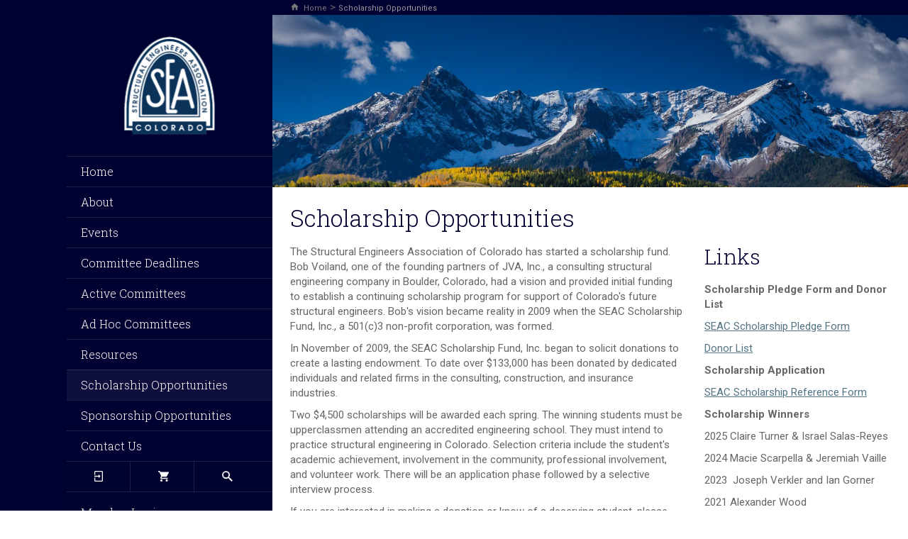

--- FILE ---
content_type: text/html; charset=UTF-8
request_url: https://www.seacolorado.org/scholarship_opportunities.php
body_size: 7265
content:
<!DOCTYPE html>
	
<!-- Menus Loaded --><!-- Input Shortener Loaded --><!-- Slideshows Loaded --><!-- SVG Icons Loaded -->	
<!-- News Feed Loaded -->	
<!-- Event Feed Loaded --><!-- RSS News Feed Loaded --><!-- Recent Event Feed Loaded --><!-- Functions Loaded --><html lang="en">
	<head>
		<title>Scholarship Opportunities - Structural Engineers Association of Colorado</title>
		<meta name="keywords" content="" />
		<meta name="description" content="" />
		<meta http-equiv="Content-Type" content="text/html; charset=UTF-8" />

		<meta name="viewport" content="width=device-width, initial-scale=1.0" />
		<meta http-equiv="X-UA-Compatible" content="IE=edge,chrome=1">

        <script type="text/javascript" src="https://seacolorado.org/_jquery/js/jquery-3.7.1.min.js"></script>
        <script type="text/javascript" src="https://seacolorado.org/_jquery/js/jquery-migrate-3.5.2.min.js"></script>
        <!-- jQuery UI -->
        <script type="text/javascript" src="https://seacolorado.org/_jquery/ui/jquery-ui.min.js"></script>
        <link rel="stylesheet" type="text/css" href="https://seacolorado.org/_jquery/ui/jquery-ui.min.css" />

		<link rel="icon" type="image/png" href="https://www.seacolorado.org/images/favicon.png">
		<!-- <link rel="stylesheet" type="text/css" href="https://seacolorado.org/css/jpanelmenu.css" /> -->

		<link rel="stylesheet" type="text/css" href="https://seacolorado.org/bootstrap/css/bootstrap.min.css" />
		<link rel="stylesheet" type="text/css" href="https://seacolorado.org/_jquery/css/jquery.ui.potato.menu.css" />
		<link rel="stylesheet" type="text/css" href="https://seacolorado.org/_jquery/css/fullcalendar.css" />
		<link rel="stylesheet" type="text/css" href="https://seacolorado.org/_jquery/css/fullcalendar.print.css" media="print" />

		<script type="text/javascript" src="https://seacolorado.org/_jquery/js/jquery.jpanelmenu.min.js"></script>
		
		<script type="text/javascript" src="https://seacolorado.org/_jquery/js/fullcalendar.min.js"></script>
		<script type="text/javascript" src="https://seacolorado.org/bootstrap/js/bootstrap.min.js"></script>
		<script type="text/javascript" src="https://seacolorado.org/_jquery/js/_custom.js"></script>
		<link href="https://www.viethconsulting.com/_jquery/nivo/nivo-slider.css" media="screen" rel="stylesheet" type="text/css">
		
		<!-- Jake jquery bits -->
		<script type="text/javascript" src="https://seacolorado.org/includes/functions/equal_height.js"></script>
			<script type="text/javascript" src="https://seacolorado.org/includes/functions/formatPhoneLink.js"></script>
			<script type="text/javascript" src="https://seacolorado.org/includes/functions/itemSlider.js"></script>
			<script type="text/javascript" src="https://seacolorado.org/includes/functions/linkConverter.js"></script>
			<script type="text/javascript" src="https://seacolorado.org/includes/functions/navPadder.js"></script>
			<script type="text/javascript" src="https://seacolorado.org/includes/functions/user_image_hw_fix.js"></script>
			<script type="text/javascript" src="https://seacolorado.org/includes/functions/vcenter.js"></script>
					<!-- Google fonts -->
		<link href="https://fonts.googleapis.com/css?family=Roboto+Slab:100,300,400,700" rel="stylesheet">
		<link href="https://fonts.googleapis.com/css?family=Roboto:300,400,400i,500,700" rel="stylesheet">
		
		<!-- Our style sheets -->
		<link rel="stylesheet" type="text/css" href="https://seacolorado.org/css/style.css?combobreaker=1663040750" />
		<link rel="stylesheet" type="text/css" href="https://seacolorado.org/css/navigation.css?combobreaker=205960733" />
		<!-- <link rel="stylesheet" type="text/css" href="https://seacolorado.org/css/media_query.css" /> --><!-- Always Load Last -->

		<!-- Google tag (gtag.js) -->
		<script async src="https://www.googletagmanager.com/gtag/js?id=G-1K03G8ZJEY"></script>
		<script>
		window.dataLayer = window.dataLayer || [];
		function gtag(){dataLayer.push(arguments);}
		gtag('js', new Date());

		gtag('config', 'G-1K03G8ZJEY');
		</script>

	</head>

	<body><div id="mobileMenuWrapper"><ul id="mobile-menu"><li id="triggerClose" class="mobileMenuTrigger">+</li>
			 <li><a href="https://www.seacolorado.org/" class="home-link">Home</a></li><li ><a href="#" class="mToggle">About<b class="caret"></b></a><ul class="mDropdown"><li><a href="https://www.seacolorado.org/about.php" target="_top">About</a></li><li ><a href="https://www.seacolorado.org/why_join_seac.php" target="_top">Why Join SEAC</a></li><li ><a href="https://mms.seacolorado.org/members/newmem/registration.php?orgcode=SEAC&hd=X" target="_top">Apply Online</a></li><li ><a href="https://www.seacolorado.org/board_of_directors.php" target="_top">Board of Directors</a></li><li ><a href="https://www.seacolorado.org/seac_by-laws.php" target="_top">SEAC By-Laws</a></li><li ><a href="https://www.seacolorado.org/code_of_ethics.php" target="_top">NCSEA Model Code of Ethics</a></li><li ><a href="https://www.seacolorado.org/newsletters.php" target="_top">Newsletters</a></li><li ><a href="https://www.seacolorado.org/seac_life_and_honorary_members.php" target="_top">SEAC Life and Honorary Members</a></li><li ><a href="https://www.seacolorado.org/seac_strategic_plan.php" target="_top">SEAC Strategic Plan</a></li></ul></li><li ><a href="https://mms.seacolorado.org/members/calendar6c_responsive.php?org_id=SEAC" target="_top">Events</a></li><li ><a href="https://www.seacolorado.org/committee_deadlines.php" target="_top">Committee Deadlines</a></li><li ><a href="#" class="mToggle">Active Committees<b class="caret"></b></a><ul class="mDropdown"><li><a href="https://www.seacolorado.org/active_committees.php" target="_top">Active Committees</a></li><li ><a href="https://www.seacolorado.org/business_management_committee.php" target="_top">Business Management Committee</a></li><li ><a href="https://www.seacolorado.org/education_committee.php" target="_top">Education Committee</a></li><li ><a href="https://www.seacolorado.org/existing_structures_committee.php" target="_top">Existing Structures Committee</a></li><li ><a href="https://www.seacolorado.org/fall_seminar_committee.php" target="_top">Fall Seminar Committee</a></li><li ><a href="https://www.seacolorado.org/nominating_committee.php" target="_top">Nominating Committee</a></li><li ><a href="https://www.seacolorado.org/northern_colorado_committee.php" target="_top">Northern Colorado Committee</a></li><li ><a href="https://www.seacolorado.org/outreach_committee.php" target="_top">Outreach Committee</a></li><li ><a href="https://www.seacolorado.org/scholarship_fund.php" target="_top">Scholarship Fund</a></li><li ><a href="https://www.seacolorado.org/se3.php" target="_top">SE3</a></li><li ><a href="https://www.seacolorado.org/seer_committee.php" target="_top">SEER Committee</a></li><li ><a href="https://www.seacolorado.org/seismic_committee.php" target="_top">Seismic Committee</a></li><li ><a href="https://www.seacolorado.org/steel_committee.php" target="_top">Steel Committee</a></li><li ><a href="https://www.seacolorado.org/sustainable_design_committee.php" target="_top">Sustainable Design Committee</a></li><li ><a href="https://www.seacolorado.org/western_slope_committee.php" target="_top">Western Slope Committee</a></li><li ><a href="https://www.seacolorado.org/wind_snow_committee.php" target="_top">Wind & Snow Committee</a></li><li ><a href="https://www.seacolorado.org/wood_committee.php" target="_top">Wood Committee</a></li><li ><a href="https://www.seacolorado.org/young_members_committee.php" target="_top">Young Members Committee</a></li></ul></li><li ><a href="#" class="mToggle">Ad Hoc Committees<b class="caret"></b></a><ul class="mDropdown"><li><a href="https://www.seacolorado.org/ad_hoc_committees.php" target="_top">Ad Hoc Committees</a></li><li ><a href="https://www.seacolorado.org/building_department_committee.php" target="_top">Building Department Committee</a></li><li ><a href="https://www.seacolorado.org/bim_committee.php" target="_top">BIM Committee</a></li><li ><a href="https://www.seacolorado.org/legislative_and_ethics_committ.php" target="_top">Legislative and Ethics Committee</a></li><li ><a href="https://www.seacolorado.org/membership_committee.php" target="_top">Membership Committee</a></li><li ><a href="https://www.seacolorado.org/project_awards_committee.php" target="_top">Project Awards Committee</a></li><li ><a href="https://www.seacolorado.org/standard_of_practice_committee.php" target="_top">Standard of Practice Committee</a></li></ul></li><li ><a href="#" class="mToggle">Resources<b class="caret"></b></a><ul class="mDropdown"><li><a href="https://www.seacolorado.org/resources.php" target="_top">Resources</a></li><li ><a href="https://www.seacolorado.org/helpful_links.php" target="_top">Helpful Links</a></li><li ><a href="https://www.seacolorado.org/publications.php" target="_top">Publications</a></li><li ><a href="https://www.seacolorado.org/employment.php" target="_top">Employment</a></li><li ><a href="https://www.ncsea.com" target="_top">NCSEA</a></li></ul></li><li ><a href="https://www.seacolorado.org/scholarship_opportunities.php" target="_top">Scholarship Opportunities</a></li><li ><a href="https://www.seacolorado.org/sponsorship_opportunities.php" target="_top">Sponsorship Opportunities</a></li><li ><a href="https://www.seacolorado.org/contact_us.php" target="_top">Contact Us</a></li><div class="header-links-wrapper hidden-lg hidden-md visible-xs visible-sm">
				<a class="login-link"><svg xmlns="http://www.w3.org/2000/svg" viewBox="0 0 12.27 15" height="15">
  <defs>
    <style>
      .login-cls-1 {
        fill: #fff;
      }
    </style>
  </defs>
  <title>login-icon</title>
  <g id="Layer_2" data-name="Layer 2">
    <g id="Layer_1-2" data-name="Layer 1">
      <path class="login-cls-1" d="M8.86,7.5,6.14,4.77V6.82H0V8.18H6.14v2.05ZM0,1.36V5.45H1.35V1.36h9.57V13.64H1.35V9.55H0v4.09A1.36,1.36,0,0,0,1.36,15h9.55a1.36,1.36,0,0,0,1.36-1.36V1.36A1.36,1.36,0,0,0,10.91,0H1.36A1.36,1.36,0,0,0,0,1.36Z"/>
    </g>
  </g>
</svg>

				</a>
				<a class="cart-link"><svg xmlns="http://www.w3.org/2000/svg" viewBox="0 0 15 15" height="15">
  <defs>
    <style>
      .cart-cls-1 {
        fill: #fff;
      }
    </style>
  </defs>
  <title>cart-icon</title>
  <g id="Layer_2" data-name="Layer 2">
    <g id="Layer_1-2" data-name="Layer 1">
      <path class="cart-cls-1" d="M4.5,12A1.5,1.5,0,1,0,6,13.5,1.49,1.49,0,0,0,4.5,12ZM0,0V1.5H1.5L4.2,7.19,3.18,9A1.57,1.57,0,0,0,3,9.75a1.5,1.5,0,0,0,1.5,1.5h9V9.75H4.82a.18.18,0,0,1-.19-.19.29.29,0,0,1,0-.09l.68-1.22h5.58a1.49,1.49,0,0,0,1.31-.77l2.69-4.87A.71.71,0,0,0,15,2.25a.75.75,0,0,0-.75-.75H3.16L2.45,0ZM12,12a1.5,1.5,0,1,0,1.5,1.5A1.49,1.49,0,0,0,12,12Z"/>
    </g>
  </g>
</svg>

		        </a>
				<a class="search-link"><svg xmlns="http://www.w3.org/2000/svg" viewBox="0 0 15.24 15.24" height="15">
  <defs>
    <style>
      .search-cls-1 {
        fill: #fff;
        stroke: #fff;
        stroke-miterlimit: 10;
        stroke-width: 0.2px;
      }
    </style>
  </defs>
  <title>search-icon</title>
  <g id="Layer_2" data-name="Layer 2">
    <g id="Layer_1-2" data-name="Layer 1">
      <path class="search-cls-1" d="M10.82,9.53h-.68L9.9,9.3a5.47,5.47,0,1,0-.6.61l.23.23v.68l4.29,4.28,1.28-1.28Zm-5.15,0A3.86,3.86,0,1,1,9.53,5.67,3.85,3.85,0,0,1,5.67,9.53Z"/>
    </g>
  </g>
</svg>

				</a>
			</div>
			<div class="cart-wrapper">
		    	<h6 class="cart-title">Cart</h6>
		    	<div class="">Cart items here...</div>
		    </div>
		    <div>
			    <div class="search-wrapper">
			    	<div id="search-input">
			<form id="searchbox" action="https://seacolorado.org/search.php?ma=Y">
				
					<input value="000618171839160074513:9zhukq5sq3c" name="cx" type="hidden">
					<input value="FORID:11" name="cof" type="hidden">
					
					<input id="q"  name="q" type="search" class="search-input " placeholder="search">
					<input value="" name="sa" class="search-button" type="submit">
				
			</form></div>
			    </div>
		    </div>
		    <div>
			    <div id="member-login-wrap" class="hidden-lg hidden-md visible-xs visible-sm">
					<div class="login-content-members-area">
				        <div class="login-header">
				            <h6 class="login-title" id="myModalLabel">Member Login</h6>
				        </div>
				        <div class="login-body">
						    <a class="new-login-link" href="https://mms.seacolorado.org/members/mlogin.php?org_id=SEAC">Log In</a> 
						</div>
					</div>
				</div>
		        <div class="contact-wrapper hidden-lg hidden-md visible-xs visible-sm">
		            <h6 class="contact-title">Contact Us</h6><ul><li>SEAC&nbsp;</li><li>303 S. Broadway</li><li>Ste 200-345</li><li>Denver, CO 80209</li><li><a href="mailto:administrator@seacolorado.org">administrator@seacolorado.org</a></li></ul></div>
			</div></ul></div><script type="text/javascript">
	$(function(){
		var $trigger = $('.mobileMenuTrigger');
		var $target  = $('#mobileMenuWrapper');
		$trigger.click(function(e){
			$target.toggleClass('open');
			e.stopPropagation();
		});
		//Handles menu hide/show
		$(".mToggle").click(function(e){
			$(this).siblings("ul.mDropdown").toggleClass("open");
			e.stopPropagation();
		});
		$("body").click(function(e){
			clicked = $(e.target);
			//console.log(clicked);
			var pass = true;
			if(clicked.parents("#mobile-menu").length){
				pass = false;
			}
			if(!$target.hasClass("open")){
				pass = false;
				//console.log("this");
			}
			//console.log(pass);
			if(pass == true){
				e.stopPropagation();
				$target.toggleClass('open');
			}
		});
		
		//
		
	});
</script>
<!-- End of Member Login Modal -->
<div class="main-wrapper">
	<div class="main-header-wrapper">
		<div class="header-wrapper">
			<div class="logo-wrapper">
				<a href="https://www.seacolorado.org/">
					<img src="https://www.seacolorado.org/images/seac-logo-2025.png">
				</a>
			</div>
			<nav class="nav-links-wrapper">
			    <div class="navbar-custom-wrapper site-navbar-wrap hidden-xs hidden-sm">
			        <div id="nav_menu" class="NP collapse navbar-collapse navbar-ex1-collapse"><style>
					#nav_menu a:hover+ul,
					#nav_menu a+ul:hover,
					#nav_menu a:focus+ul,
					#nav_menu a+ul:focus {
					    display: block;
					}
			</style><ul class="nav navbar-nav men-level-0"><li class="menu-items">
					                    <a href="https://www.seacolorado.org/" class="home-link">Home</a>
									</li><li  class="dropdown t "><a href="https://www.seacolorado.org/about.php" class="dropdown-toggle">About<b class="caret"></b></a><ul class="dropdown-menu men-level-"><li ><a href="https://www.seacolorado.org/why_join_seac.php" target="_top">Why Join SEAC</a></li><li ><a href="https://mms.seacolorado.org/members/newmem/registration.php?orgcode=SEAC&hd=X" target="_top">Apply Online</a></li><li ><a href="https://www.seacolorado.org/board_of_directors.php" target="_top">Board of Directors</a></li><li ><a href="https://www.seacolorado.org/seac_by-laws.php" target="_top">SEAC By-Laws</a></li><li ><a href="https://www.seacolorado.org/code_of_ethics.php" target="_top">NCSEA Model Code of Ethics</a></li><li ><a href="https://www.seacolorado.org/newsletters.php" target="_top">Newsletters</a></li><li ><a href="https://www.seacolorado.org/seac_life_and_honorary_members.php" target="_top">SEAC Life and Honorary Members</a></li><li ><a href="https://www.seacolorado.org/seac_strategic_plan.php" target="_top">SEAC Strategic Plan</a></li></ul></li><li ><a href="https://mms.seacolorado.org/members/calendar6c_responsive.php?org_id=SEAC" target="_top">Events</a></li><li ><a href="https://www.seacolorado.org/committee_deadlines.php" target="_top">Committee Deadlines</a></li><li  class="dropdown t0 "><a href="https://www.seacolorado.org/active_committees.php" class="dropdown-toggle">Active Committees<b class="caret"></b></a><ul class="dropdown-menu men-level-0"><li ><a href="https://www.seacolorado.org/business_management_committee.php" target="_top">Business Management Committee</a></li><li ><a href="https://www.seacolorado.org/education_committee.php" target="_top">Education Committee</a></li><li ><a href="https://www.seacolorado.org/existing_structures_committee.php" target="_top">Existing Structures Committee</a></li><li ><a href="https://www.seacolorado.org/fall_seminar_committee.php" target="_top">Fall Seminar Committee</a></li><li ><a href="https://www.seacolorado.org/nominating_committee.php" target="_top">Nominating Committee</a></li><li ><a href="https://www.seacolorado.org/northern_colorado_committee.php" target="_top">Northern Colorado Committee</a></li><li ><a href="https://www.seacolorado.org/outreach_committee.php" target="_top">Outreach Committee</a></li><li ><a href="https://www.seacolorado.org/scholarship_fund.php" target="_top">Scholarship Fund</a></li><li ><a href="https://www.seacolorado.org/se3.php" target="_top">SE3</a></li><li ><a href="https://www.seacolorado.org/seer_committee.php" target="_top">SEER Committee</a></li><li ><a href="https://www.seacolorado.org/seismic_committee.php" target="_top">Seismic Committee</a></li><li ><a href="https://www.seacolorado.org/steel_committee.php" target="_top">Steel Committee</a></li><li ><a href="https://www.seacolorado.org/sustainable_design_committee.php" target="_top">Sustainable Design Committee</a></li><li ><a href="https://www.seacolorado.org/western_slope_committee.php" target="_top">Western Slope Committee</a></li><li ><a href="https://www.seacolorado.org/wind_snow_committee.php" target="_top">Wind & Snow Committee</a></li><li ><a href="https://www.seacolorado.org/wood_committee.php" target="_top">Wood Committee</a></li><li ><a href="https://www.seacolorado.org/young_members_committee.php" target="_top">Young Members Committee</a></li></ul></li><li  class="dropdown t0 "><a href="https://www.seacolorado.org/ad_hoc_committees.php" class="dropdown-toggle">Ad Hoc Committees<b class="caret"></b></a><ul class="dropdown-menu men-level-0"><li ><a href="https://www.seacolorado.org/building_department_committee.php" target="_top">Building Department Committee</a></li><li ><a href="https://www.seacolorado.org/bim_committee.php" target="_top">BIM Committee</a></li><li ><a href="https://www.seacolorado.org/legislative_and_ethics_committ.php" target="_top">Legislative and Ethics Committee</a></li><li ><a href="https://www.seacolorado.org/membership_committee.php" target="_top">Membership Committee</a></li><li ><a href="https://www.seacolorado.org/project_awards_committee.php" target="_top">Project Awards Committee</a></li><li ><a href="https://www.seacolorado.org/standard_of_practice_committee.php" target="_top">Standard of Practice Committee</a></li></ul></li><li  class="dropdown t0 "><a href="https://www.seacolorado.org/resources.php" class="dropdown-toggle">Resources<b class="caret"></b></a><ul class="dropdown-menu men-level-0"><li ><a href="https://www.seacolorado.org/helpful_links.php" target="_top">Helpful Links</a></li><li ><a href="https://www.seacolorado.org/publications.php" target="_top">Publications</a></li><li ><a href="https://www.seacolorado.org/employment.php" target="_top">Employment</a></li><li ><a href="https://www.ncsea.com" target="_top">NCSEA</a></li></ul></li><li ><a href="https://www.seacolorado.org/scholarship_opportunities.php" target="_top">Scholarship Opportunities</a></li><li ><a href="https://www.seacolorado.org/sponsorship_opportunities.php" target="_top">Sponsorship Opportunities</a></li><li ><a href="https://www.seacolorado.org/contact_us.php" target="_top">Contact Us</a></li></ul></div><script type="text/javascript">
		$('#nav_menu>ul.dropdown-menu [data-toggle=dropdown]').on('mouseover', function(event) {
			event.preventDefault(); 
			event.stopPropagation(); 
			$(this).parent().toggleClass('open');
			var menu = $(this).parent().find("ul");
			var menupos = menu.offset();
		  
			if ((menupos.left + menu.width()) + 30 > $(window).width()) {
				var newpos = - menu.width();      
			} else {
				var newpos = $(this).parent().width();
			}
			menu.css({ left:newpos });

			$('#nav_menu>.nav>li .dropdown-menu>li>a').on('mouseover', function () {
                $('#nav_menu>.nav>li .dropdown-submenu.open').removeClass('open');
            });
            $('#nav_menu>.nav>li.dropdown .dropdown-submenu>a').on('mouseover', function () {
                $('#nav_menu>.nav>li.dropdown .dropdown-submenu.open').removeClass('open');
                $(this).parent().addClass('open');
            });
		});
		function checkForChanges(){
			if (!$('.navbar-collapse').hasClass('in')){
				$('.nav-row').css('max-height','40px');
			} else {
				$('.nav-row').css('max-height','none');
				setTimeout(checkForChanges, 500);
			}
		}
		$(function(){
			checkForChanges();
		});
	</script>			    </div>
    			<div class="header-links-wrapper hidden-xs hidden-sm">
					<a class="login-link">
						<svg xmlns="http://www.w3.org/2000/svg" viewBox="0 0 12.27 15" height="15">
  <defs>
    <style>
      .login-cls-1 {
        fill: #fff;
      }
    </style>
  </defs>
  <title>login-icon</title>
  <g id="Layer_2" data-name="Layer 2">
    <g id="Layer_1-2" data-name="Layer 1">
      <path class="login-cls-1" d="M8.86,7.5,6.14,4.77V6.82H0V8.18H6.14v2.05ZM0,1.36V5.45H1.35V1.36h9.57V13.64H1.35V9.55H0v4.09A1.36,1.36,0,0,0,1.36,15h9.55a1.36,1.36,0,0,0,1.36-1.36V1.36A1.36,1.36,0,0,0,10.91,0H1.36A1.36,1.36,0,0,0,0,1.36Z"/>
    </g>
  </g>
</svg>
					</a>
					<a target="_blank" class="cart-link">
						<svg xmlns="http://www.w3.org/2000/svg" viewBox="0 0 15 15" height="15">
  <defs>
    <style>
      .cart-cls-1 {
        fill: #fff;
      }
    </style>
  </defs>
  <title>cart-icon</title>
  <g id="Layer_2" data-name="Layer 2">
    <g id="Layer_1-2" data-name="Layer 1">
      <path class="cart-cls-1" d="M4.5,12A1.5,1.5,0,1,0,6,13.5,1.49,1.49,0,0,0,4.5,12ZM0,0V1.5H1.5L4.2,7.19,3.18,9A1.57,1.57,0,0,0,3,9.75a1.5,1.5,0,0,0,1.5,1.5h9V9.75H4.82a.18.18,0,0,1-.19-.19.29.29,0,0,1,0-.09l.68-1.22h5.58a1.49,1.49,0,0,0,1.31-.77l2.69-4.87A.71.71,0,0,0,15,2.25a.75.75,0,0,0-.75-.75H3.16L2.45,0ZM12,12a1.5,1.5,0,1,0,1.5,1.5A1.49,1.49,0,0,0,12,12Z"/>
    </g>
  </g>
</svg>
			        </a>
					<a class="search-link">
						<svg xmlns="http://www.w3.org/2000/svg" viewBox="0 0 15.24 15.24" height="15">
  <defs>
    <style>
      .search-cls-1 {
        fill: #fff;
        stroke: #fff;
        stroke-miterlimit: 10;
        stroke-width: 0.2px;
      }
    </style>
  </defs>
  <title>search-icon</title>
  <g id="Layer_2" data-name="Layer 2">
    <g id="Layer_1-2" data-name="Layer 1">
      <path class="search-cls-1" d="M10.82,9.53h-.68L9.9,9.3a5.47,5.47,0,1,0-.6.61l.23.23v.68l4.29,4.28,1.28-1.28Zm-5.15,0A3.86,3.86,0,1,1,9.53,5.67,3.85,3.85,0,0,1,5.67,9.53Z"/>
    </g>
  </g>
</svg>
					</a>
				</div>
			    <!-- start of #mobile-menu-col -->
			    <div id="mobile-menu-col" class="hidden-lg hidden-md visible-xs visible-sm">
			        <div id="mobile-toggle" class="mobileMenuTrigger">
			            <svg xmlns="http://www.w3.org/2000/svg" viewBox="0 0 24 24" height="24" width="24">
  <defs>
    <style>
      .burger-menu-cls-1 {
        fill: #fff;
      }
    </style>
  </defs>
  <title>burger-menu</title>
  <g id="Layer_2" data-name="Layer 2">
    <g id="col-md-12">
      <g>
        <rect class="burger-menu-cls-1" width="24" height="5.23" rx="2.62" ry="2.62"/>
        <rect class="burger-menu-cls-1" y="9.38" width="24" height="5.23" rx="2.62" ry="2.62"/>
        <rect class="burger-menu-cls-1" y="18.77" width="24" height="5.23" rx="2.62" ry="2.62"/>
      </g>
    </g>
  </g>
</svg>
			        </div>
			    </div>
			    <!-- end of #mobile-menu-col -->
			    <div class="cart-wrapper hidden-xs hidden-sm">
			    	<h6 class="cart-title">Cart</h6>
			    	<div class="">Cart items here...</div>
			    </div>
			    <div class="search-wrapper hidden-xs hidden-sm">
			    	<div id="search-input">
			            
			<form id="searchbox" action="https://seacolorado.org/search.php?ma=Y">
				
					<input value="000618171839160074513:9zhukq5sq3c" name="cx" type="hidden">
					<input value="FORID:11" name="cof" type="hidden">
					
					<input id="q"  name="q" type="search" class="search-input " placeholder="search">
					<input value="" name="sa" class="search-button" type="submit">
				
			</form>			        </div>
			    </div>
			    <div id="member-login-wrap" class="hidden-xs hidden-sm">
					<div class="login-content-members-area">
				        <div class="login-header">
				            <h6 class="login-title" id="myModalLabel">Member Login</h6>
				        </div>
				        <div class="login-body">
				            							<a class="new-login-link" href="https://mms.seacolorado.org/members/mlogin.php?org_id=SEAC">Log In</a>
		                    <a href="http://seacolorado.org/cart.php">View your shopping cart</a>				        </div>
					</div>
				</div>
		        <div class="contact-wrapper hidden-xs hidden-sm">
		            <h6 class="contact-title">Contact Us</h6>
		            <ul><li>SEAC&nbsp;</li><li>303 S. Broadway</li><li>Ste 200-345</li><li>Denver, CO 80209</li><li><a href="mailto:administrator@seacolorado.org">administrator@seacolorado.org</a></li></ul>		        </div>
			</nav>
		</div>
	</div>
	<div class="breadcrumb-wrapper container">
		<a href="https://seacolorado.org/">Home</a> > <a href="https://www.seacolorado.org/scholarship_opportunities.php">Scholarship Opportunities</a	</div> 
	</div> 
	<div class="main-content-wrapper container">
		<div class="banner-wrapper">
			<img alt="" src="https://seacolorado.org/photos/Untitled-1.png" />		</div>
		<div class="inner-content-wrapper">

      
<div class="subpage"><h1 class="title">Scholarship Opportunities</h1><div class="row">         <div class="col-xs-12 col-sm-12 column col-md-8"><!--gm-editable-region--><p>The Structural Engineers Association of Colorado has started a scholarship fund. Bob Voiland, one of the founding partners of JVA, Inc., a consulting structural engineering company in Boulder, Colorado, had a vision and provided initial funding to establish a continuing scholarship program for support of Colorado's future structural engineers. Bob's vision became reality in 2009 when the SEAC Scholarship Fund, Inc., a 501(c)3 non-profit corporation, was formed.</p><p>In November of 2009, the SEAC Scholarship Fund, Inc. began to solicit donations to create a lasting endowment. To date over $133,000 has been donated by dedicated individuals and related firms in the consulting, construction, and insurance industries.</p><p>Two $4,500 scholarships will be awarded each spring. The winning students must be upperclassmen attending an accredited engineering school. They must intend to practice structural engineering in Colorado. Selection criteria include the student's academic achievement, involvement in the community, professional involvement, and volunteer work. There will be an application phase followed by a selective interview process.</p><p>If you are interested in making a donation or know of a deserving student, please contact the committee at <a data-cke-saved-href="mailto:SEACscholarship@jvajva.com" href="mailto:SEACscholarship@jvajva.com">scholarship@</a><a data-cke-saved-href="mailto:scholarship@seacolorado.org" href="mailto:scholarship@seacolorado.org">seacolorado</a>.org</p><p>Use the links below to download the necessary forms. Email completed forms to <a data-cke-saved-href="mailto:administrator@seacolorado.org" href="mailto:administrator@seacolorado.org">administrator@seacolorado.org.</a></p><p><br></p><p><br></p><p><br></p><p><br></p><p><br></p><!--/gm-editable-region--></div>         <div class="col-xs-12 col-sm-12 column col-md-4"><!--gm-editable-region--><h2>Links</h2><!--/gm-editable-region--><!--gm-editable-region--><p><strong>Scholarship Pledge Form and Donor List</strong></p><p><a data-cke-saved-href="https://www.seacolorado.org/docs/SEAC_Scholarship_Pledge_Form-fillable.pdf" href="https://www.seacolorado.org/docs/SEAC_Scholarship_Pledge_Form-fillable.pdf">SEAC Scholarship Pledge Form</a></p><p><a data-cke-saved-href="https://seacolorado.org/docs/SEAC-Donor-List-2018.pdf" href="https://seacolorado.org/docs/SEAC-Donor-List-2018.pdf">Donor List</a></p><p><strong>Scholarship Application</strong></p><p><a data-cke-saved-href="https://www.seacolorado.org/docs/SEAC_Scholarship_Reference-fillable.pdf" href="https://www.seacolorado.org/docs/SEAC_Scholarship_Reference-fillable.pdf">SEAC Scholarship Reference Form</a></p><p><strong>Scholarship Winners</strong></p><p>2025 Claire Turner &amp; Israel Salas-Reyes</p><p>2024 Macie Scarpella &amp; Jeremiah Vaille</p><p>2023&nbsp; Joseph Verkler and Ian Gorner</p><p>2021 Alexander Wood</p><p>2020 Aleesha Busch &amp; Lauren Kercheval</p><p>2018 Austin Friday &amp; Lauren Hudak</p><p>2017&nbsp;Samantha Grey &amp; Thomas Tarcha</p><p>2016 Aura Lee Harper Smith &amp; Joseph Arehart</p><p>2015 Kate Benton &amp; Nathan Stambaugh</p><p>2014 Katie Courtright &amp; Erik Schnaderbeck</p><p>2013 Katie Courtright &amp; Jacob Machone</p><p>2012 Katie Courtright &amp; Cole Brubaker</p><p>2011 Daryn Hobbs &amp; Pedro Oronia</p><p>2010 Brandon Parker &amp; Erin Dowds</p><p><br></p><p><br></p><p><br></p><p><br></p><p><br></p><p><br></p><p><br></p><!--/gm-editable-region--></div>       </div>
	
</div>

	</div>
	<div class="footer-wrapper">
		<div class="col-md-12 col-sm-12 col-vs-12">
			<div id="footer-row">
				<p>
					Copyright &copy; 2026 Structural Engineers Association of Colorado (SEAC). Website powered by <a href="https://www.memberleap.com" target="_blank">MemberLeap</a>.
				</p>
			</div>
			<div class="footer-social-media-wrap">
			    <ul>
			        <li class="linkedin-icon-wrap social-media-wrap">
			            <a href="https://www.linkedin.com/company/structural-engineers-association-of-colorado" target="_blank">
			                <svg id="linkedin-icon" xmlns="http://www.w3.org/2000/svg" viewBox="0 0 30 30"><defs><style>svg#linkedin-icon .cls-1{fill:#027bb6;}svg#linkedin-icon .cls-2{fill:#fff;}</style></defs><title>LinkedIn</title><g id="Layer_2" data-name="Layer 2"><g id="Social_Icons_Color" data-name="Social Icons Color"><rect id="LinkedIn" class="cls-1" width="30" height="30"/><path id="LinkedIn-2" data-name="LinkedIn" class="cls-2" d="M25.28,17.27V25H20.77V17.79c0-1.82-.65-3.06-2.28-3.06a2.47,2.47,0,0,0-2.31,1.64,3.34,3.34,0,0,0-.14,1.1V25H11.53s.06-12.27,0-13.54H16v1.92s0,0,0,.05h0v-.05a4.45,4.45,0,0,1,4.05-2.23C23.06,11.18,25.28,13.11,25.28,17.27ZM6.82,5a2.35,2.35,0,1,0-.06,4.68h0A2.35,2.35,0,1,0,6.82,5ZM4.54,25H9V11.49H4.54Z"/></g></g></svg>			            </a>
			        </li>
			         <li class="youtube-icon-wrap social-media-wrap">
			            <a href="https://www.youtube.com/channel/UCQuqttBYKB_dgh0Dy5Z-sRA" target="_blank">
			                <svg id="youtube-icon" xmlns="http://www.w3.org/2000/svg" viewBox="0 0 30 30"><defs><style>svg#youtube-icon .cls-1{fill:#e62d27;}svg#youtube-icon .cls-2{fill:#fff;}</style></defs><title>Youtube</title><g id="Layer_2" data-name="Layer 2"><g id="Social_Icons_Color" data-name="Social Icons Color"><g id="Youtube"><rect class="cls-1" width="30" height="30"/><g id="Lozenge"><path class="cls-2" d="M25.5,10.72a4.66,4.66,0,0,0-.85-2.13,3.1,3.1,0,0,0-2.15-.91c-3-.22-7.5-.22-7.5-.22h0s-4.49,0-7.49.22a3.1,3.1,0,0,0-2.15.91,4.66,4.66,0,0,0-.85,2.13,32.91,32.91,0,0,0-.21,3.46v1.63a33.22,33.22,0,0,0,.21,3.47,4.64,4.64,0,0,0,.85,2.12,3.62,3.62,0,0,0,2.36.92c1.72.16,7.29.22,7.29.22s4.5,0,7.5-.23a3.05,3.05,0,0,0,2.15-.91,4.64,4.64,0,0,0,.85-2.12,33.22,33.22,0,0,0,.21-3.47V14.18A32.91,32.91,0,0,0,25.5,10.72ZM12.79,17.78v-6l5.79,3Z"/></g></g></g></g></svg>			            </a>
			        </li>
			    </ul>
			</div>
		</div>
	</div>
</div>
</div>
<script>
	$(document).ready(function() {
		$('.navbar-nav>li>a[href="' + window.location + '"]').addClass('active');
		$('.dropdown-menu>li>a[href="' + window.location + '"]').addClass('active');
		$('#mobile-menu>li>a[href="' + window.location + '"]').addClass('active');
		$('.mDropdown a[href="' + window.location + '"]').addClass('active');

		$('.main-header-wrapper').css({'min-height': $('.main-content-wrapper').height()});
	})

	function changeBodyBackground() {
		$('.main-header-wrapper').css({'min-height': $('.main-content-wrapper').height()});
	}
	window.setTimeout(changeBodyBackground, 2000);

	//Display Cart or Search
	$('.header-links-wrapper a').click( function() {
		if ($(this).hasClass('login-link')) {
			$('.search-wrapper ').removeClass('open');
			$('.cart-wrapper ').removeClass('open');

			if ($('#member-login-wrap').hasClass('open')) {
				$('.login-title').text('Member Login');
				// $('#login form .uname').text('Username');
				// $('#login form .pword').text('Password');
				$('#member-login-wrap').removeClass('open');
			} else {
				$('.login-title').text('Login');
				// $('#login form .uname').text('Username or email address *');
				// $('#login form .pword').text('Password *');
				$('#member-login-wrap').addClass('open');
			}
		}
		if ($(this).hasClass('cart-link')) {
			$('.search-wrapper ').removeClass('open');
			$('#member-login-wrap').removeClass('open');
			$('.cart-wrapper ').addClass('open');
		} 
		else if ($(this).hasClass('search-link')) {
			$('.cart-wrapper ').removeClass('open');
			$('#member-login-wrap').removeClass('open');
			$('.search-wrapper ').addClass('open');
		}
	}) 

</script>
<script> //Hide header when editing a page using the GPE
	$(document).ready(function(){
		var loc= String(window.location);
		var n = loc.indexOf("mchange_grid.php");
		if (n > 0) {
		    // var thingToRemove = document.querySelectorAll("#navbar-wrapper")[0];
			// thingToRemove.parentNode.removeChild(thingToRemove);

			$('.main-header-wrapper').css({'display': 'none'});
			$('.breadcrumb-wrapper').css({'display': 'none'});
			$('.main-content-wrapper').css({'width': '1170px', 'float': 'none'});
			$('.footer-wrapper').css({'width': '0', 'padding': '25px 15px'});
			$('.inner-content-wrapper').css({'margin-right': 'auto', 'padding': '0'});
		}
	});
</script>
</body>
</html>

--- FILE ---
content_type: text/css
request_url: https://seacolorado.org/css/style.css?combobreaker=1663040750
body_size: 4171
content:
*,
*:before,
*:after {
    -webkit-box-sizing: border-box;
    -moz-box-sizing: border-box;
    box-sizing: border-box;
}


/*This changes the box model of everything in the website and can be overwriten per component if needed. To read more about box-sizing and why you'd want to overwrite it see https://css-tricks.com/international-box-sizing-awareness-day/ or https://www.w3schools.com/cssref/css3_pr_box-sizing.asp*/


/*--------------------------------------------------------
	FONT ASSIGNMENTS
--------------------------------------------------------*/

body {
    font-family: 'Roboto', san-serif;
    font-weight: 400;
    font-size: 15px;
    color: #666;
    background-color: #fff;
}

p {
    font-family: 'Roboto', san-serif;
    font-weight: 400;
    font-size: 15px;
    color: #666;
}


/*--------------------------------------------------------
	H1 - H6
--------------------------------------------------------*/

h1,
h2,
h3,
h4,
h5,
h6 {
    margin: 0px;
    padding: 0px;
    font-family: 'Roboto Slab', serif;
    color: #000032;
    font-weight: 300;
    margin-bottom: 20px;
}

h5,
h6 {
    margin-bottom: 5px;
}

h1,
#mheader_5_wrapper #mycanvas h1 {
    font-size: 33px;
    color: #000032;
}

h2,
#mheader_5_wrapper #mycanvas h2 {
    font-size: 30px;
}

h3,
#mheader_5_wrapper #mycanvas h3 {
    font-size: 28px;
}

h4,
#mheader_5_wrapper #mycanvas h4 {
    font-size: 26px;
}

h5,
#mheader_5_wrapper #mycanvas h5 {
    font-size: 20px;
}

h6,
#mheader_5_wrapper #mycanvas h6 {
    font-size: 17px;
}

ul li:has( h1) {
    color: red;
    list-style: none;
}

.subhead {
    color: #000032;
    padding: 0px;
    font-size: 26px;
    display: inline;
}

.subhead h4 {
    color: #000032;
    margin: 0 15px;
    padding: 0 10px;
    display: inline;
    background-color: #fff;
}

.subhead hr {
    border-top: 3px solid #24264B;
    margin-top: -15px;
}

h1.title {}

h1.title:empty {
    display: none;
}


/*^^Hides the extra margin that is added on pages without a title*/


/*--------------------------------------------------------
	LINKS
--------------------------------------------------------*/

a {
    color: #537383;
    text-decoration: underline;
}

#mheader_5_wrapper a {
    text-decoration: none;
}

a:hover,
a:focus {
    color: ;
    text-decoration: none;
}


/*--------------------------------------------------------
	IMAGES, Objects
--------------------------------------------------------*/

img {
    border: 0px;
}


/*--------------------------------------------------------
						HEADER
--------------------------------------------------------*/

.main-header-wrapper {
    /*width: calc(100% - 1170px);*/
    width: 30%;
    background-color: #000031;
    text-align: right;
    float: left;
}

.main-content-wrapper {
    /*  float: right;
    padding: 0;
    background-color: #fff;*/
    width: 70%;
    float: right;
    padding: 0;
}

.header-wrapper {
    width: 290px;
    float: right;
}

.logo-wrapper {
    padding: 50px 20px 30px 20px;
}

.logo-wrapper img {
    max-width: 100%;
    height: auto;
}

.banner-wrapper img {
    width: 100%;
    height: auto;
}

.breadcrumb-wrapper {
    position: absolute;
    float: right;
    right: 0;
    padding: 0;
    background-color: #000031;
    width: 70%;
    position: relative;
    z-index: 4;
}

.breadcrumb-wrapper>a:nth-child(1):before {
    content: "";
    height: 11px;
    width: 13px;
    background-image: url(../images/br-company-address-icon.svg);
    background-repeat: no-repeat;
    display: inline-block;
    margin-right: 6px;
    margin-left: 25px;
}

.breadcrumb-wrapper>a {
    color: #777;
    font-size: 11px;
    text-decoration: none;
}

.breadcrumb-wrapper>a:last-of-type {
    color: #999;
}


/*.breadcrumb-wrapper {
    display: initial;
}*/


/*--------------------------------------------------------
					Search Bar
--------------------------------------------------------*/


/*--------------------------------------------------------
					Desktop Navigation
--------------------------------------------------------*/

.nav-links-wrapper,
#mobileMenuWrapper #mobile-menu {
    color: #c5c5c5;
}

#nav_menu {
    padding: 0px;
}

#nav_menu .nav {
    float: none;
    text-align: left;
}

#nav_menu .navbar-nav li .dropdown-menu a {
    background-color: #283e4e;
}

#nav_menu .navbar-nav>li a,
#nav_menu .navbar-nav>li a:link,
#nav_menu .navbar-nav li.open a {
    color: #fff;
    border-top: rgba(255, 255, 255, 0.12) solid 1px;
    font-family: 'Roboto Slab', serif;
    font-size: 16px;
    padding: 11px 20px !important;
    font-weight: 300;
    text-decoration: none;
    max-height: 43px;
}

#nav_menu .navbar-nav>li a .caret {
    display: none;
}

#nav_menu .navbar-nav>li a:hover,
#nav_menu .navbar-nav>li a:focus {
    background-color: rgba(255, 255, 255, 0.06);
}

.NP .navbar-nav>li>a.active,
#mobile-menu>li>a.active,
.NP .dropdown-menu>li>a.active,
.mDropdown a.active {
    background-color: rgba(255, 255, 255, 0.06);
}

.navbar-nav>li a {
    color: ;
    font-family: ;
}

.NP .nav>li>a:hover,
.NP .nav>li>a:focus {
    background-color: transparent;
}

.header-links-wrapper {
    border-top: rgba(255, 255, 255, 0.12) solid 1px;
    border-bottom: rgba(255, 255, 255, 0.12) solid 1px;
    background-color: rgba(3, 19, 28, 0.13);
    display: table;
    width: 100%;
    height: 44px;
}

.header-links-wrapper a {
    padding: 13px 38px 8px 39px;
    display: block;
    float: left;
    max-width: 90px;
    width: 90px;
    cursor: pointer;
}

.header-links-wrapper a:nth-child(1),
.header-links-wrapper a:nth-child(2) {
    border-right: rgba(255, 255, 255, 0.12) solid 1px;
}

.header-links-wrapper a:hover .login-cls-1,
.header-links-wrapper a:hover .cart-cls-1,
.header-links-wrapper a:hover .search-cls-1 {
    fill: #EBDFBD;
    transition: .3s;
}

.nav-links-wrapper h6,
#mobile-menu h6 {
    font-family: 'Roboto Slab', serif;
    font-weight: 300;
    color: #dddddd;
    margin-bottom: 15px;
}

.sticky {
    position: fixed;
    top: 0;
    height: 100%;
}


/*Cart Section*/

.cart-wrapper {
    border-bottom: rgba(255, 255, 255, 0.12) solid 1px;
}

.cart-wrapper,
.search-wrapper {
    text-align: left;
    background-color: rgba(3, 19, 28, 0.13);
    padding: 20px 20px;
    font-family: 'Roboto', sans-serif;
    font-size: 15px;
    display: none;
}

.cart-wrapper.open,
.search-wrapper.open {
    display: block;
}


/*Log-in Style*/

#member-login-wrap {
    text-align: left;
    background-color: rgba(3, 19, 28, 0.13);
    padding: 20px 20px;
    font-family: 'Roboto', sans-serif;
    font-size: 15px;
    font-weight: 700;
}

#login {
    color: #c5c5c5;
}

#login input {
    display: block;
    background-color: transparent;
    padding: 10px;
    border: 1px solid rgba(255, 255, 255, 0.14);
    margin-bottom: 25px;
    margin-top: 10px;
}

#login input[type="submit"],
.new-login-link {
    display: block;
    width: fit-content;
    margin-bottom: 15px;
    background: #2f2f2f;
    border: none;
    padding: 10px 18px;
    font-weight: 400;
    color: #fff;
}

#login input[type="submit"]:hover,
.new-login-link:is(:hover, :focus) {
    background-color: #ece0bd;
    transition: .3s;
}

.nav-links-wrapper a,
#mobile-menu a {
    color: #ededed;
    font-weight: 400;
}


/*Social Media*/

.social-media-links-wrapper {
    background-color: rgba(3, 19, 28, 0.13);
    text-align: left;
    padding: 15px 20px 25px;
    border-top: rgba(255, 255, 255, 0.12) solid 1px;
    border-bottom: rgba(255, 255, 255, 0.12) solid 1px;
}

.social-media-links-wrapper a {
    text-decoration: none;
    margin-right: .5px;
    height: 24px;
    width: 24px;
    display: inline-block;
    background-color: rgba(255, 255, 255, 0.08);
    top: 1px;
    margin-top: 5px;
    position: relative;
}

.social-media-links-wrapper a:hover {
    top: -5px;
    margin-bottom: -5px;
}

.social-media-links-wrapper a:hover {
    height: 29px;
    transition: .3s;
}

.twitter-link:hover {
    background-color: #10c0ee;
}

.fb-link:hover {
    background-color: #3B5998;
}

.li-link:hover {
    background-color: #006e99;
}

.social-media-links-wrapper a span {
    opacity: 0;
    -ms-filter: "progid:DXImageTransform.Microsoft.Alpha(Opacity=0)";
    visibility: none;
    width: 100%;
    position: absolute;
    left: 0;
    text-align: center;
    font-size: 11px;
    line-height: 140%;
    text-decoration: none;
    top: -45px;
    padding: 4px 0px;
    cursor: default;
    position: absolute;
    text-indent: 0;
    color: #fff;
    z-index: -999;
    -webkit-transition: top .2s;
    -moz-transition: top .2s;
    -o-transition: top .2s;
    transition: top .2s;
    font-family: arial;
}

.social-media-links-wrapper a:hover span {
    top: -23px;
    opacity: 1;
    -ms-filter: "progid:DXImageTransform.Microsoft.Alpha(Opacity=100)";
    visibility: visible;
    z-index: 999;
    min-width: 70px;
}

.social-media-links-wrapper a.twitter-link:hover span {
    background-color: #10c0ee !important;
}

.social-media-links-wrapper a.fb-link:hover span {
    background-color: #3B5998 !important;
}

.social-media-links-wrapper a.li-link:hover span {
    background-color: #006e99 !important;
}

.social-media-links-wrapper a:hover {
    color: #fff;
    height: 29px;
    margin-top: -5px;
    text-decoration: none;
}


/*Header Contact*/

.contact-wrapper {
    background-color: rgba(3, 19, 28, 0.13);
    text-align: left;
    padding: 20px 20px;
}

.contact-wrapper ul,
#mobileMenuWrapper .contact-wrapper ul {
    padding: 0px 2px 0px 22px;
}

.contact-wrapper ul li {
    list-style: none;
}

.contact-wrapper ul li:nth-child(1):before {
    content: "";
    height: 13px;
    width: 16px;
    background-image: url(../images/company-address-icon.svg);
    background-repeat: no-repeat;
    display: inline-block;
    margin-left: -22px;
    margin-right: 6px;
}

.contact-wrapper ul li:nth-child(4):before {
    content: "";
    height: 16px;
    width: 16px;
    background-image: url(../images/envelope-icon.svg);
    background-repeat: no-repeat;
    display: inline-block;
    margin-left: -22px;
    margin-bottom: -3px;
    margin-right: 6px;
}


/*----------------------------------Search Bar*/

.search-wrapper {
    border-bottom: rgba(255, 255, 255, 0.12) solid 1px;
}

#searchbox {
    width: 100%;
    margin-left: auto;
    padding: 8px 0;
}

.input-group.search-input-wrap {
    height: 32px;
    border-radius: 16px;
    border: 1px solid #AFAFAF;
    max-width: 200px;
}

.search-input#q {
    height: 42px;
    width: 100%;
    font-size: 15px;
    padding: 8px 10px;
    border: 1px solid rgba(255, 255, 255, 0.14);
    color: rgb(197, 197, 197);
    background: none;
    display: inline-block;
}

.search-input#q:after {}

#searchbox .search-button {
    display: none;
}

.search-input#q:focus {
    box-shadow: none;
}

#searchbox .search-button {
    position: relative;
    background-image: url(../images/search-icon-2.svg);
    background-repeat: no-repeat;
    height: 15px;
    width: 15px;
    background-color: transparent;
    border: none;
    display: inline-block;
    float: right;
    margin-top: -28px;
    margin-right: 12px;
}


/*--------------------------------------------------------
					Index / Main Body
--------------------------------------------------------*/

.banner-wrapper {
    position: relative;
    z-index: 2;
}

.inner-content-wrapper {
    padding: 25px 175px 25px 25px;
    margin-bottom: 71px;
    z-index: 1;
    position: relative;
    background-color: #fff;
}

#middle-content-wrapper table,
#middle-content-wrapper table td {
    border: none;
}


/*Sponsor Payments*/

#sponsor-payments-wrapper h6 {
    font-family: 'Roboto', sans-serif;
    font-weight: 400;
    margin-top: 15px;
}

#sponsor-payments-wrapper table tr {
    display: inline-block;
    padding: 15px 0;
}

#sponsor-payments-wrapper table tr:nth-child(1) {
    border-bottom: 1px solid #cccccc;
}

#sponsor-payments-wrapper table td {
    padding: 0px 10px;
    width: 50%;
}

#sponsor-payments-wrapper table tr td:nth-child(1) {
    border-right: 1px solid #cccccc;
    padding-left: 0;
}

#sponsor-payments-wrapper table tr td:nth-child(2) {
    padding-right: 0;
}

#sponsor-payments-wrapper ul {
    list-style: none;
    border-top: 1px solid #cccccc;
    margin: 20px 0 0;
    padding: 12px 0 0;
}

#sponsor-payments-wrapper ul li:nth-child(1) a:before {
    content: "";
    height: 16px;
    width: 16px;
    background-image: url(../images/cart-icon-grey.svg);
    background-repeat: no-repeat;
    display: inline-block;
    margin-bottom: -3px;
    margin-right: 6px;
    margin-bottom: -3px;
}

#sponsor-payments-wrapper ul li p {
    display: inline;
}

#sponsor-payments-wrapper ul li a {
    text-decoration: none;
    color: #666;
}

#sponsor-payments-wrapper ul li a:hover:before {
    background-image: url(../images/cart-icon-blue.svg);
}

#sponsor-payments-wrapper ul li a:hover,
#sponsor-payments-wrapper ul li:nth-child(1) a:hover~.cart-grey-cls-1 {
    color: #000032;
    transition: .3s;
}


/*----------------Slideshow----------*/


/*Custom Style*/

.carousel-indicators {
    right: -7px;
    float: right;
    left: auto;
    position: absolute;
    top: 0;
    margin: 0;
    width: 0;
}

.carousel .carousel-indicators li {
    display: block;
    position: relative;
    margin: 0;
    background-color: #cccccc;
    border-radius: 0;
    width: 10px;
    height: 10px;
    border: 0;
    margin-bottom: 5px;
}

.carousel .carousel-indicators li.active {
    background-color: #000032;
}

.carousel-control {
    color: #fff;
    opacity: 1;
    font-size: 38px;
    text-decoration: none;
    height: 40px;
    width: 40px;
    margin: auto;
    background: rgba(0, 0, 0, 0.3);
    line-height: 36px;
    text-shadow: none;
}

#slide-row {
    margin-bottom: 10px;
}

.carousel-control.left,
.carousel-control.right,
.carousel-control:hover {
    background-image: none;
    font-size: ;
    font-weight: ;
    z-index: 101;
}

.carousel-control {
    top: ;
    width: ;
}

.carousel .item .row div[class*="col"] {
    text-align: center;
}

.carousel-inner .item img {
    width: 192px;
    height: 192px;
    margin: auto;
}

.carousel-caption {
    position: absolute;
    z-index: 100;
    background-color: #002857;
    background: rgba(0, 0, 0, .6);
    padding: 10px 15px;
    left: initial;
    bottom: 0px;
    right: 0px;
    top: initial;
    width: 100%;
    text-align: left;
    text-shadow: none;
}

@media (max-width: 600px) {
    .carousel-caption {
        padding: 0px 10px;
    }
}

.carousel-caption p.caption-text {
    font-size: 28px;
    font-weight: 600;
    line-height: 33px;
    display: block;
    color: white;
    margin-bottom: 10px;
}

.carousel-caption p.alt-text {
    font-size: 16px;
    font-family: serif;
    font-style: italic;
    color: white;
    margin-bottom: 10px;
}


/*----------------End Slideshow------*/


/*--------------------------------------------------------
					News and Events Feeds
--------------------------------------------------------*/


/*--------------------------------------------------------
				CSS Styles for Inner Pages
--------------------------------------------------------*/

.subpage {
    min-height: calc(100vh - 460px);
}


/*----------Responsive Nivo*/

div[id^=slider-container-FD],
div[id^=slider_FD],
.nivoSlider img {
    max-width: 100% !important;
    height: auto !important;
}


/*----------Nivo Controls*/

.nivo-prevNav,
.nivo-nextNav {
    background-image: none !important;
    width: 25px !important;
    top: 25% !important;
    /*Fallback for browsers that don't support calc*/
    top: calc( 50% - 50px) !important;
    text-decoration: none;
    color: white;
    font-weight: bold;
    font-size: 75px;
    font-family: Arial, sans-serif;
    text-shadow: 0px 0px 10px rgba(51, 51, 51, 0.4);
}

.nivo-prevNav:hover,
.nivo-nextNav:hover {
    text-decoration: none;
    color: #ae0e0d;
    text-shadow: none;
}

.nivo-prevNav {
    left: 10px !important;
}

.nivo-nextNav {
    right: 10px !important;
}

.nivo-prevNav:after {
    content: "‹";
}

.nivo-nextNav:after {
    content: "›";
}


/*--------------------------------------------------------
						Footer
--------------------------------------------------------*/

.footer-wrapper {
    background-color: #000020;
    color: #626c75;
    display: inline-block;
    width: 100%;
    min-width: 1170px;
    padding: 30px 10px 15px;
    position: fixed;
    bottom: 0;
    z-index: 0;
}

#footer-row {
    display: inline-block;
    vertical-align: middle;
}

#footer-row p,
#footer-row a {
    margin: 0;
    color: #626c75;
}

.footer-social-media-wrap {
    display: inline-block;
    vertical-align: middle;
    margin-left: 20px;
}

.footer-social-media-wrap ul {
    margin: 0;
    padding: 0;
}

.footer-social-media-wrap ul li {
    position: relative;
    display: inline-block;
    vertical-align: middle;
    margin-left: 5px;
}

.footer-social-media-wrap svg {
    width: 30px;
    height: 30px;
}

@media (min-width: 990px) and (max-width: 1199px) {
    #footer-row {
        width: 50%;
    }
}

@media (min-width: 768px) and (max-width: 990px) {
    #footer-row {
        width: 70%;
    }
}

@media (max-width: 767px) {
    .footer-social-media-wrap {
        margin-top: 20px;
    }
}


/*--------------------------------------------------------
						MMS Styling
--------------------------------------------------------*/

#admin_menu_wrap_5 .nav>li>a:focus, #admin_menu_wrap_5 .nav>li>a:hover {
    background-color: rgba(255,255,255,.1);
}

#admin_menu_wrap_5 .nav .open>a, #admin_menu_wrap_5 .nav .open>a:focus, #admin_menu_wrap_5 .nav .open>a:hover {
    background-color: rgba(255,255,255,.1);
}

/*--------------------------------------------------------
                        Media Queries
--------------------------------------------------------*/

@media (max-width: 1500px) {
    .inner-content-wrapper {
        padding-right: 100px;
    }
}

@media (max-width: 1400px) {
    .inner-content-wrapper {
        padding-right: 25px;
    }
    .footer-wrapper {
        min-width: 100%;
    }
}

@media (max-width: 992px) {
    .main-header-wrapper {
        min-height: 0 !important;
        width: 100%;
    }
    .header-wrapper {
        width: 100%;
        float: none;
    }
    .logo-wrapper {
        text-align: center;
        padding: 20px;
    }
    .main-content-wrapper {
        width: 100%;
    }
    .inner-content-wrapper {
        padding: 25px;
    }
    .carousel-inner .item img {
        width: 100%;
        height: auto;
    }
    #mobileMenuWrapper.open~.main-wrapper:before {
        background: rgba(0, 0, 0, 0.6);
        content: "";
        height: 100%;
        left: 0;
        position: absolute;
        top: 0;
        width: 100%;
        z-index: 199;
    }
    .breadcrumb-wrapper {
        float: left;
        width: 100%;
        padding: 2px 0;
    }
}

@media (max-width: 767px) {
    .logo-wrapper img {
        max-width: 220px;
    }
    #sponsor-payments-wrapper table tr {
        display: table-row;
    }
    #sponsor-payments-wrapper table td {
        padding-bottom: 10px;
        padding-top: 20px;
    }
    .footer-wrapper {
        position: relative;
        text-align: center;
    }
}

@media (max-width: 480px) {
    #sponsor-payments-wrapper table tr:nth-child(1) {
        border: none;
    }
    #sponsor-payments-wrapper table tr {
        display: block;
    }
    #sponsor-payments-wrapper table tr td {
        display: block;
        border-right: none !important;
        border-right: none !important;
        padding-right: 0;
        padding-left: 0;
        width: 100%;
    }
}

--- FILE ---
content_type: text/css
request_url: https://seacolorado.org/css/navigation.css?combobreaker=205960733
body_size: 2217
content:
/*--------------------------------------------------
	Uncomment the style below for hoverable menus
----------------------------------------------------*/

.NP .dropdown:hover>.dropdown-menu,
.NP .dropdown-submenu:hover>.dropdown-menu {
    display: block;
}


/*uncomment for hoverable menus*/


/*------------------------2nd Tier Nav*/

#nav_menu .nav li {
    position: relative;
    float: none;
    list-style-type: none;
    display: block;
}

.NP .open>.dropdown-menu {
    display: block;
}

.men-level-1 {
    top: 0px;
}

#mobileMenuWrapper #mobile-menu a.mToggle:after {
    content: "+";
    display: inline-block;
    float: right;
    font-size: 24px;
    font-weight: 700;
    cursor: pointer;
    color: rgba(255, 255, 255, 0.4);
    margin-top: -7px;
    margin-bottom: -10px;
    padding-left: 15px;
    height: 37px;
    border-left: 1px solid rgba(255, 255, 255, 0.12);
}

#mobileMenuWrapper #mobile-menu a .caret {
    display: none;
}


/*--------------------End-2nd Tier Nav*/


/*--------------------------------------------------
				MMS Member Icons Menu
----------------------------------------------------*/

@media (min-width: 1200px) {
    .nav-tabs li.dropdown {
        width: 190px;
    }
}

@media (min-width: 990px) and (max-width: 1200px) {
    .nav-tabs li.dropdown {
        width: 155px;
    }
}

@media (min-width: 767px) and (max-width: 990px) {
    .nav-tabs li.dropdown {
        width: 120px;
    }
}


/*------------------------------------------------------------------------------------
							Dropdown Menus - full/collapsed
--------------------------------------------------------------------------------------*/

.dropdown-menu li {
    width: 100%;
}

.NP .navbar-nav>li>.dropdown-menu {
    background-color: #283e4e;
    padding: 0;
    top: -1px;
    left: 289px;
    border-radius: 0;
}

.NP .navbar-nav>li>.dropdown-menu .dropdown-menu {
    top: -3px;
    border-radius: 0;
    background-color: #283e4e;
    padding: 0;
}

#nav_menu .navbar-nav>li.dropdown ul li a {
    padding: 10px 20px !important;
}

#nav_menu .navbar-nav li:hover:after {
    width: 0;
    height: 0;
    content: "";
    position: absolute;
    right: 0;
    top: calc( 50% - 10px);
    border-top: 10px solid transparent;
    border-bottom: 10px solid transparent;
    border-right-width: 10px;
    border-right-style: solid;
    -moz-transform: scale(0.9999);
}

#nav_menu .navbar-nav li:hover:after {
    border-left-color: rgba(255, 255, 255, 0.18);
}

#nav_menu .navbar-nav li:hover:after {
    border-right-color: rgba(255, 255, 255, 0.18);
}


/*---------------------------------------------
		Mobile Menu
---------------------------------------------*/

#mobile-menu-col {
    float: left;
    margin-top: -94px;
    margin-left: 15px;
}


/*-----------------toggle--------------------*/

button#mobile-toggle {
    width: 37px;
    height: 37px;
    display: none;
    position: absolute;
    right: 15px;
    bottom: 30px;
    border: 2px solid #002857;
    border-radius: 4px;
    padding: 8px 5px;
    background-color: white;
    box-shadow: 0px 1.5px 1px rgba(0, 0, 0, 0.3);
    cursor: pointer;
}

@media (max-width: 990px) {
    button#mobile-toggle {
        display: inline-block;
    }
}

button#mobile-toggle svg * {
    fill: #002857;
}


/*-----------end--toggle---------------------*/

#mobile-menu>li#triggerClose {
    display: inline;
    float: right;
    -ms-transform: rotate(45deg);
    -webkit-transform: rotate(45deg);
    transform: rotate(45deg);
    font-size: 24px;
    cursor: pointer;
    color: rgba(255, 255, 255, 0.4);
    margin-right: 15px;
}

#mobile-menu>li#mobile-logo {
    position: relative;
    left: -15px;
    top: -10px;
}

#mobile-menu>li#mobile-logo>a {
    display: inline;
    max-width: 80%;
}

#mobile-menu>li #q {
    width: 100%;
}

#mobile-menu>li>a {
    min-height: 32px;
    border-radius: 3px;
    background-color: transparent;
    padding: 7px 15px 9px 20px;
    font-size: 15px;
    font-weight: 300;
    color: #fff;
    -webkit-transition: color .25s;
    transition: color .25s;
    text-decoration: none;
    font-family: 'Roboto Slab', serif;
    border-top: rgba(255, 255, 255, 0.12) solid 1px;
    border-radius: 0;
}

#mobileMenuWrapper {
    /*
	The menu wrapper is the div that surrounds the mobile menu.
	You'll want to make sure this has a background of some sort so the text shows up/doesn't appear over other text
	Setting bottom:0px; is needed to make a long menu scroll-able.
	
	/* REQUIRED */
    position: fixed;
    top: 0px;
    bottom: 0px;
    /* If having the menu slide in from the top or bottom, comment out this line */
    z-index: 200;
    overflow-y: auto;
    overflow-x: hidden;
    /* CHANGEABLE-ISH */
    left: -120%;
    /* Change this to left, right, top, or bottom.  You'll also have to make a change in the open state */
    width: 300px;
    /* The mobile menu works best with a pre-defined width. Percentages also work great here. */
    /* CHANGEABLE */
    background-color: #000031;
    /*border-right: 2px solid #014C8D;*/
    /* Transition - bump */
    transition: left .3s;
    /* ##DIRECTION-02 */
    -webkit-transition: all 300ms cubic-bezier(1.000, 0.010, 0.0, 1.000);
    /* older webkit */
    -webkit-transition: all 300ms cubic-bezier(1.000, 0.010, 0.0, 1.000);
    -moz-transition: all 300ms cubic-bezier(1.000, 0.010, 0.0, 1.000);
    -o-transition: all 300ms cubic-bezier(1.000, 0.010, 0.0, 1.000);
    transition: all 300ms cubic-bezier(1.000, 0.010, 0.0, 1.000);
}

#mobileMenuWrapper.open {
    left: 0px;
    /* This is required.  If you changed the direction attribute above, change it here too. */
    bottom: 0px;
    /* This line is here for bottom/top slide-ins.  See note on bottom above.*/
}


/* REQUIRED - Dropdown menu item transition states*/

#mobileMenuWrapper .mDropdown {
    display: none;
}

#mobileMenuWrapper .mDropdown.open {
    display: block;
}


/* REQUIRED - Sets the ULs to not have dots, or be spaced in the typical UL fashion. */

#mobileMenuWrapper ul {
    list-style-type: none;
    margin: 0px;
    padding: 0px;
}


/* OPTIONAL-ISH - These are the settings for the base menu UL */

#mobileMenuWrapper #mobile-menu {
    overflow: auto;
    padding: 0;
}


/* OPTIONAL-ISH - This sets each link on its own line fo' sho' */


/*#mobileMenuWrapper a, #mobileMenuWrapper div{
	display: block;
}*/


/* OPTIONAL - The actual A's. Style them as you wish*/


/* Top Level / all*/

#mobileMenuWrapper #mobile-menu li a {
    display: inline-block;
    width: 100%;
}


/* dropdown only */

#mobile-menu>li .mDropdown a {
    min-height: 32px;
    border-radius: 3px;
    background-color: transparent;
    padding: 7px 15px 9px 35px;
    font-size: 15px;
    font-weight: 300;
    color: #fff;
    -webkit-transition: color .25s;
    transition: color .25s;
    text-decoration: none;
    font-family: 'Roboto Slab', serif;
    border-top: rgba(255, 255, 255, 0.12) solid 1px;
    border-radius: 0;
}

#mobile-menu>li .mDropdown .mDropdown a {
    padding-left: 50px;
}

#mobile-menu>li>ul {
    background-color: rgba(0, 0, 0, .04);
}


/*------------------------------------------------------------------------------------
								@Media and Sizes
--------------------------------------------------------------------------------------*/


/*------ Nav collapse @ Tablet size ------*/

@media (max-width: 991px) {
    .navbar-header {
        float: none;
    }
    .navbar-toggle {
        display: block;
    }
    .navbar-collapse {
        border-top: 1px solid transparent;
        box-shadow: inset 0 1px 0 rgba(255, 255, 255, 0.1);
    }
    .navbar-collapse.collapse {
        display: none!important;
    }
    .navbar-nav {
        float: none!important;
        margin: 7.5px -15px;
    }
    .navbar-nav>li {
        float: none;
    }
    .navbar-nav>li>a {
        padding-top: 10px;
        padding-bottom: 10px;
    }
    /* since 3.1.0 */
    .navbar-collapse.collapse.in {
        display: block!important;
    }
    .collapsing {
        overflow: hidden!important;
    }
}

--- FILE ---
content_type: image/svg+xml
request_url: https://seacolorado.org/images/company-address-icon.svg
body_size: 276
content:
<svg xmlns="http://www.w3.org/2000/svg" viewBox="0 0 15.29 13" height="13">
  <defs>
    <style>
      .address-cls-1 {
        fill: #fff;
      }
    </style>
  </defs>
  <title>company-address-icon</title>
  <g id="Layer_2" data-name="Layer 2">
    <g id="Layer_1-2" data-name="Layer 1">
      <path class="address-cls-1" d="M6.12,13V8.41H9.18V13H13V6.88h2.29L7.65,0,0,6.88H2.29V13Z"/>
    </g>
  </g>
</svg>


--- FILE ---
content_type: image/svg+xml
request_url: https://seacolorado.org/images/br-company-address-icon.svg
body_size: 404
content:
<?xml version="1.0" encoding="utf-8"?>
<!-- Generator: Adobe Illustrator 22.1.0, SVG Export Plug-In . SVG Version: 6.00 Build 0)  -->
<svg version="1.1" id="Layer_1" xmlns="http://www.w3.org/2000/svg" xmlns:xlink="http://www.w3.org/1999/xlink" x="0px" y="0px"
	 viewBox="0 0 15.3 13" style="enable-background:new 0 0 15.3 13;" xml:space="preserve">
<style type="text/css">
	.st0{fill:#777777;}
</style>
<title>company-address-icon</title>
<g id="Layer_2_1_">
	<g id="Layer_1-2">
		<path class="st0" d="M6.4,12V8.1h2.6V12h3.2V6.8h1.9L7.6,1L1.2,6.8h1.9V12H6.4z"/>
	</g>
</g>
</svg>


--- FILE ---
content_type: image/svg+xml
request_url: https://seacolorado.org/images/envelope-icon.svg
body_size: 362
content:
<svg xmlns="http://www.w3.org/2000/svg" viewBox="0 0 15.8 12" height="12">
  <defs>
    <style>
      .mail-cls-1 {
        fill: #fff;
      }
    </style>
  </defs>
  <title>envelope-icon</title>
  <g id="Layer_2" data-name="Layer 2">
    <g id="Layer_1-2" data-name="Layer 1">
      <path class="mail-cls-1" d="M13.92,0h-12A1.84,1.84,0,0,0,0,1.8v8.4A1.84,1.84,0,0,0,1.88,12h12a1.84,1.84,0,0,0,1.88-1.8V1.8A1.84,1.84,0,0,0,13.92,0Zm0,10.41h-12c-.16,0-.29-.1-.29-.21V2.91L7,7.51a.59.59,0,0,0,.4.15h.92a.59.59,0,0,0,.4-.15l5.45-4.6V10.2C14.21,10.31,14.08,10.41,13.92,10.41Zm-6-4.33L2.6,1.59H13.2Z"/>
    </g>
  </g>
</svg>
